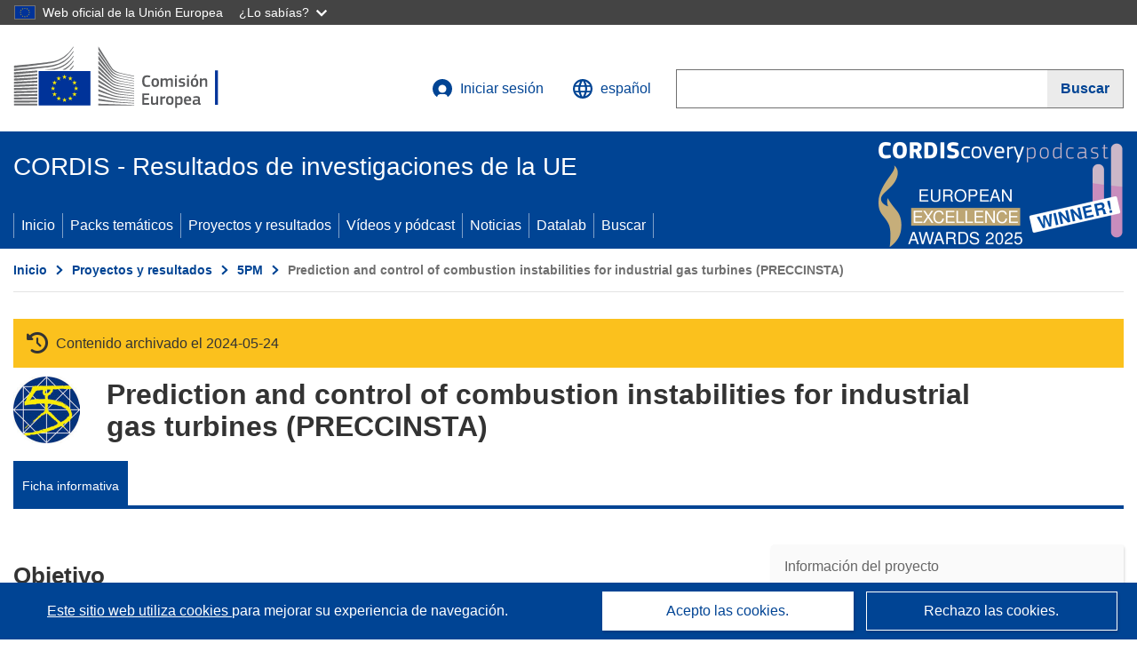

--- FILE ---
content_type: application/javascript; charset=UTF-8
request_url: https://cordis.europa.eu/datalab/visualisations/widget/api/getJsonpRsc.php?lv=&rsc=embargo&callback=jQuery37109876597852859996_1769093759487&_=1769093759488
body_size: -356
content:
jQuery37109876597852859996_1769093759487({"countries" : []}
)

--- FILE ---
content_type: application/javascript; charset=UTF-8
request_url: https://cordis.europa.eu/datalab/visualisations/widget/api/renderWidget.php?action=run&pid=ENK5-CT-2000-00060&target=WidgetPlaceHolder&displaymeta=off&fullscreen=on&css=%2Fdatalab%2Fvisualisations%2Fwidget%2Fcss%2FwidgetMapContrib.css&type=project-contrib-map&lv=en&rootUrl=https%3A%2F%2Fcordis.europa.eu%2Fdatalab%2Fvisualisations&apikey=340e55f9-f2df-496a-9e06-99d918abede7&callback=jQuery37109876597852859996_1769093759487&_=1769093759496
body_size: 7940
content:
jQuery37109876597852859996_1769093759487("<script>$(document).ready(function() {initMap(\"WidgetPlaceHolder\",false, true);showProjectContribOnMap('WidgetPlaceHolder','{\"contributors\":[{\"rcn\":\"1105157\",\"name\":\"ANSYS GERMANY GMBH\",\"type\":\"participant\",\"terminated\":\"false\",\"active\":\"true\",\"order\":\"4\",\"ecContribution\":\"-\",\"netEcContribution\":\"-\",\"totalCost\":\"-\",\"street\":\"STAUDENFELDWEG 12\",\"postalCode\":\"83624\",\"postBox\":\"\",\"city\":\"OTTERFING\",\"countryCode\":\"DE\",\"latlon\":\"47.9149315,11.6832753\",\"activityType\":\"\"},{\"rcn\":\"1105156\",\"name\":\"SIEMENS INDUSTRIAL TURBOMACHINERY LIMITED\",\"type\":\"participant\",\"terminated\":\"false\",\"active\":\"true\",\"order\":\"17\",\"ecContribution\":\"-\",\"netEcContribution\":\"-\",\"totalCost\":\"-\",\"street\":\"Ruston House Waterside South\",\"postalCode\":\"LN5 7FD\",\"postBox\":\"P.O Box 1\",\"city\":\"LINCOLN\",\"countryCode\":\"UK\",\"latlon\":\"53.2280694,-0.5347631\",\"activityType\":\"\"},{\"rcn\":\"1105158\",\"name\":\"SIEMENS INDUSTRIAL TURBOMACHINERY AB\",\"type\":\"coordinator\",\"terminated\":\"false\",\"active\":\"true\",\"order\":\"1\",\"ecContribution\":\"-\",\"netEcContribution\":\"-\",\"totalCost\":\"-\",\"street\":\"\",\"postalCode\":\"61283\",\"postBox\":\"\",\"city\":\"FINSPONG\",\"countryCode\":\"SE\",\"latlon\":\"\",\"activityType\":\"\"},{\"rcn\":\"1105155\",\"name\":\"ANSALDO ENERGIA SPA\",\"type\":\"participant\",\"terminated\":\"false\",\"active\":\"true\",\"order\":\"3\",\"ecContribution\":\"-\",\"netEcContribution\":\"-\",\"totalCost\":\"-\",\"street\":\"Via Nicola Lorenzi 8\",\"postalCode\":\"16152\",\"postBox\":\"\",\"city\":\"GENOVA\",\"countryCode\":\"IT\",\"latlon\":\"44.4258924,8.8854742\",\"activityType\":\"\"},{\"rcn\":\"56234\",\"name\":\"University of Cambridge\",\"type\":\"participant\",\"terminated\":\"false\",\"active\":\"true\",\"order\":\"20\",\"ecContribution\":\"-\",\"netEcContribution\":\"-\",\"totalCost\":\"-\",\"street\":\"Trumpington Street\",\"postalCode\":\"CB2 1PZ\",\"postBox\":\"\",\"city\":\"Cambridge\",\"countryCode\":\"UK\",\"latlon\":\"52.2007820,0.1192870\",\"activityType\":\"\"},{\"rcn\":\"344378\",\"name\":\"CENTRE EUROPEEN DE RECHERCHE ET DE FORMATION AVANCEE EN CALCUL SCIENTIFIQUE\",\"type\":\"participant\",\"terminated\":\"false\",\"active\":\"true\",\"order\":\"5\",\"ecContribution\":\"-\",\"netEcContribution\":\"-\",\"totalCost\":\"-\",\"street\":\"Avenue Gaspard Coriolis 42\",\"postalCode\":\"31057\",\"postBox\":\"\",\"city\":\"TOULOUSE\",\"countryCode\":\"FR\",\"latlon\":\"43.5779027,1.3778021\",\"activityType\":\"\"},{\"rcn\":\"344657\",\"name\":\"CRANFIELD UNIVERSITY\",\"type\":\"participant\",\"terminated\":\"false\",\"active\":\"true\",\"order\":\"7\",\"ecContribution\":\"-\",\"netEcContribution\":\"-\",\"totalCost\":\"-\",\"street\":\"Wharley End, Cranfield\",\"postalCode\":\"MK43 0AL\",\"postBox\":\"\",\"city\":\"Cranfield - Bedfordshire\",\"countryCode\":\"UK\",\"latlon\":\"52.0506040,-0.6338170\",\"activityType\":\"\"},{\"rcn\":\"344963\",\"name\":\"CENTRE NATIONAL DE LA RECHERCHE SCIENTIFIQUE\",\"type\":\"participant\",\"terminated\":\"false\",\"active\":\"true\",\"order\":\"6\",\"ecContribution\":\"-\",\"netEcContribution\":\"-\",\"totalCost\":\"-\",\"street\":\"Avenue de la Recherche Scientifique 1 C\",\"postalCode\":\"45071\",\"postBox\":\"\",\"city\":\"ORLEANS\",\"countryCode\":\"FR\",\"latlon\":\"47.8389170,1.9429194\",\"activityType\":\"\"},{\"rcn\":\"346040\",\"name\":\"GERMAN AEROSPACE CENTRE\",\"type\":\"participant\",\"terminated\":\"false\",\"active\":\"true\",\"order\":\"11\",\"ecContribution\":\"-\",\"netEcContribution\":\"-\",\"totalCost\":\"-\",\"street\":\"Linder H\u00f6he\",\"postalCode\":\"51147\",\"postBox\":\"PF 90 60 58\",\"city\":\"KOELN\",\"countryCode\":\"DE\",\"latlon\":\"50.8521590,7.1166030\",\"url\":\"http:\\\\\\\/\\\\\\\/www.dlr.de\\\\\\\/et\",\"activityType\":\"\"},{\"rcn\":\"351392\",\"name\":\"E.ON UK PLC\",\"type\":\"participant\",\"terminated\":\"false\",\"active\":\"true\",\"order\":\"8\",\"ecContribution\":\"-\",\"netEcContribution\":\"-\",\"totalCost\":\"-\",\"street\":\"RATCLIFFE-ON-SOAR\",\"postalCode\":\"NG11 0EE\",\"postBox\":\"\",\"city\":\"NOTTINGHAM\",\"countryCode\":\"UK\",\"latlon\":\"(-1.263801,52.854126)\",\"activityType\":\"\"},{\"rcn\":\"352414\",\"name\":\"SIEMENS AG\",\"type\":\"participant\",\"terminated\":\"false\",\"active\":\"true\",\"order\":\"16\",\"ecContribution\":\"-\",\"netEcContribution\":\"-\",\"totalCost\":\"-\",\"street\":\"Wittelsbacherplatz 2\",\"postalCode\":\"\",\"postBox\":\"\",\"city\":\"MUENCHEN\",\"countryCode\":\"DE\",\"latlon\":\"48.1438608,11.5752238\",\"url\":\"http:\\\\\\\/\\\\\\\/www.siemens.com\",\"activityType\":\"\"},{\"rcn\":\"354795\",\"name\":\"UNIVERSITY COLLEGE OF WALES ABERYSTWYTH\",\"type\":\"participant\",\"terminated\":\"false\",\"active\":\"true\",\"order\":\"19\",\"ecContribution\":\"-\",\"netEcContribution\":\"-\",\"totalCost\":\"-\",\"street\":\"Penglais Campus, Cerediglon\",\"postalCode\":\"SY23 3BZ\",\"postBox\":\"\",\"city\":\"ABERYSTWYTH\",\"countryCode\":\"UK\",\"latlon\":\"52.4178200,-4.0659700\",\"activityType\":\"\"},{\"rcn\":\"759817\",\"name\":\"TURBOMECA SA\",\"type\":\"participant\",\"terminated\":\"false\",\"active\":\"true\",\"order\":\"18\",\"ecContribution\":\"-\",\"netEcContribution\":\"-\",\"totalCost\":\"-\",\"street\":\"\",\"postalCode\":\"64511\",\"postBox\":\"\",\"city\":\"BORDES\",\"countryCode\":\"FR\",\"latlon\":\"\",\"activityType\":\"\"},{\"rcn\":\"762299\",\"name\":\"ROLLS-ROYCE POWER ENGINEERING PLC\",\"type\":\"participant\",\"terminated\":\"false\",\"active\":\"true\",\"order\":\"15\",\"ecContribution\":\"-\",\"netEcContribution\":\"-\",\"totalCost\":\"-\",\"street\":\"Ansty\",\"postalCode\":\"CV7 9JR\",\"postBox\":\"PO Box 2000\",\"city\":\"COVENTRY\",\"countryCode\":\"UK\",\"latlon\":\"\",\"activityType\":\"\"},{\"rcn\":\"781973\",\"name\":\"NUOVO PIGNONE S.P.A.\",\"type\":\"participant\",\"terminated\":\"false\",\"active\":\"true\",\"order\":\"13\",\"ecContribution\":\"-\",\"netEcContribution\":\"-\",\"totalCost\":\"-\",\"street\":\"via Felice Matteucci 2\",\"postalCode\":\"\",\"postBox\":\"\",\"city\":\"FIRENZE\",\"countryCode\":\"IT\",\"latlon\":\"\",\"activityType\":\"\"},{\"rcn\":\"785899\",\"name\":\"QUEEN MARY AND WESTFIELD COLLEGE - UNIVERSITY OF LONDON\",\"type\":\"participant\",\"terminated\":\"false\",\"active\":\"true\",\"order\":\"14\",\"ecContribution\":\"-\",\"netEcContribution\":\"-\",\"totalCost\":\"-\",\"street\":\"Mile End Road\",\"postalCode\":\"E1 4NS\",\"postBox\":\"\",\"city\":\"LONDON\",\"countryCode\":\"UK\",\"latlon\":\"51.5218689,-0.0462308\",\"activityType\":\"\"},{\"rcn\":\"792340\",\"name\":\"ENEL PRODUZIONE SPA\",\"type\":\"participant\",\"terminated\":\"false\",\"active\":\"true\",\"order\":\"10\",\"ecContribution\":\"-\",\"netEcContribution\":\"-\",\"totalCost\":\"-\",\"street\":\"Via A. Pisano 120\",\"postalCode\":\"56122\",\"postBox\":\"Casella Postale 1208\",\"city\":\"PISA\",\"countryCode\":\"IT\",\"latlon\":\"43.7179940,10.3832431\",\"activityType\":\"\"},{\"rcn\":\"805000\",\"name\":\"ELECTRICITE DE FRANCE\",\"type\":\"participant\",\"terminated\":\"false\",\"active\":\"true\",\"order\":\"9\",\"ecContribution\":\"-\",\"netEcContribution\":\"-\",\"totalCost\":\"-\",\"street\":\"Quai Watier 6\",\"postalCode\":\"78401\",\"postBox\":\"\",\"city\":\"CHATOU\",\"countryCode\":\"FR\",\"latlon\":\"\",\"activityType\":\"\"},{\"rcn\":\"805002\",\"name\":\"KEMA NEDERLAND BV\",\"type\":\"participant\",\"terminated\":\"false\",\"active\":\"true\",\"order\":\"12\",\"ecContribution\":\"-\",\"netEcContribution\":\"-\",\"totalCost\":\"-\",\"street\":\"Utrechtseweg 310\",\"postalCode\":\"6812 AR\",\"postBox\":\"\",\"city\":\"ARNHEM\",\"countryCode\":\"NL\",\"latlon\":\"51.9840391,5.8696673\",\"activityType\":\"\"},{\"rcn\":\"1028201\",\"name\":\"ANSALDO CALDAIE S.P.A.\",\"type\":\"participant\",\"terminated\":\"false\",\"active\":\"true\",\"order\":\"2\",\"ecContribution\":\"-\",\"netEcContribution\":\"-\",\"totalCost\":\"-\",\"street\":\"Via Milano km 1,600\",\"postalCode\":\"70023\",\"postBox\":\"\",\"city\":\"GIOIA DEL COLLE\",\"countryCode\":\"IT\",\"latlon\":\"\",\"url\":\"http:\\\\\\\/\\\\\\\/www.ansaldoboiler.it\",\"activityType\":\"\"}]}');});<\/script>")

--- FILE ---
content_type: application/javascript; charset=UTF-8
request_url: https://cordis.europa.eu/datalab/visualisations/widget/api/getVersion.php?callback=jQuery37109876597852859996_1769093759487&_=1769093759489
body_size: -367
content:
jQuery37109876597852859996_1769093759487("12.3.0")